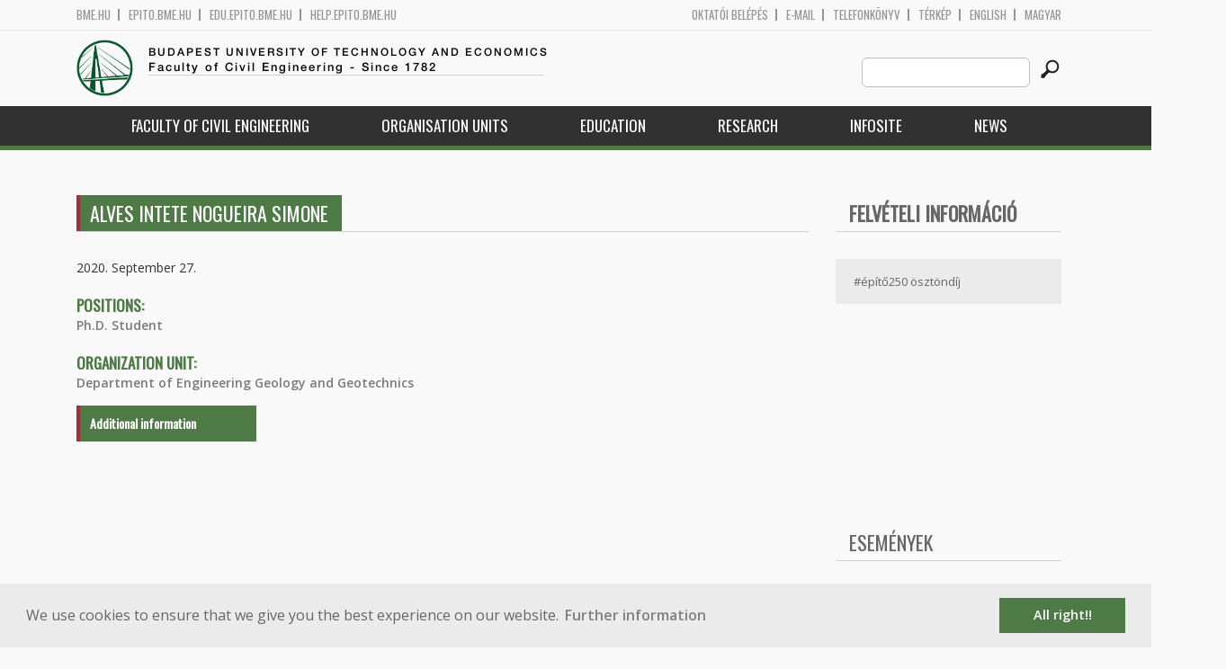

--- FILE ---
content_type: text/html; charset=utf-8
request_url: https://epito.bme.hu/alves-simone?language=en
body_size: 7889
content:
<!DOCTYPE HTML>
<!--[if lt IE 9]><div class="old_browser_message">Az Ön által használt böngészé nem támogatott. A probléma mentes megjelenítést sajnos nem tudjuk garantálni.</div><![endif]-->
<!--[if (gte IE 9)|(gt IEMobile 7)]><!--><html  lang="en" dir="ltr" prefix="content: http://purl.org/rss/1.0/modules/content/ dc: http://purl.org/dc/terms/ foaf: http://xmlns.com/foaf/0.1/ og: http://ogp.me/ns# rdfs: http://www.w3.org/2000/01/rdf-schema# sioc: http://rdfs.org/sioc/ns# sioct: http://rdfs.org/sioc/types# skos: http://www.w3.org/2004/02/skos/core# xsd: http://www.w3.org/2001/XMLSchema#"><!--<![endif]-->

	<head profile="http://www.w3.org/1999/xhtml/vocab">
		<meta charset="utf-8" />
<meta name="Generator" content="Drupal 7 (http://drupal.org)" />
<link rel="canonical" href="/alves-simone?language=en" />
<link rel="shortlink" href="/node/17282?language=en" />
<link rel="shortcut icon" href="https://epito.bme.hu/sites/all/themes/epito/favicon.ico" type="image/vnd.microsoft.icon" />
		<title>ALVES INTETE NOGUEIRA Simone | Budapest University of Technology and Economics</title>
		<meta http-equiv="cleartype" content="on" />
		<meta charset="utf-8" />
		<meta name="viewport" content="width=device-width, initial-scale=1" />
		<title>Budapesti műszaki és gazdaságtudományi egyetem Építőmérnöki Kar - építőmérnök képzés 1782 óta</title>
		<link type="text/css" rel="stylesheet" href="https://epito.bme.hu/sites/default/files/css/css_kShW4RPmRstZ3SpIC-ZvVGNFVAi0WEMuCnI0ZkYIaFw.css" media="all" />
<link type="text/css" rel="stylesheet" href="https://epito.bme.hu/sites/default/files/css/css_bE2DaMPOYmSNAg9Fzk0HoBHyeU1AvM8dsT8MmSMyJeM.css" media="all" />
<link type="text/css" rel="stylesheet" href="https://epito.bme.hu/sites/default/files/css/css_xkR3JZjbryDc6o7SbmVHOT-jul53GjNCl1v7GxBa-pw.css" media="all" />
<link type="text/css" rel="stylesheet" href="https://epito.bme.hu/sites/default/files/css/css_47DEQpj8HBSa-_TImW-5JCeuQeRkm5NMpJWZG3hSuFU.css" media="all" />
		<link href="https://fonts.googleapis.com/css?family=Open+Sans:400,600|Oswald&amp;subset=latin-ext" rel="stylesheet" />
		<link href="/sites/all/themes/epito/css/bootstrap.css" rel="stylesheet" type="text/css" />
		<link href="/sites/all/themes/epito/css/style.css" rel="stylesheet" type="text/css" />
		<link href="/sites/all/themes/epito/css/epito.bme.hu.css" rel="stylesheet" type="text/css" />
					<link href="/sites/all/themes/epito/css/style_en.css" rel="stylesheet" type="text/css" />
				<script src="/sites/all/themes/epito/js/jquery-2.0.0.min.js"></script>
		<script src="/sites/all/themes/epito/js/jquery.bxslider.js"></script>
		<script src="/sites/all/themes/epito/js/js.js"></script>
		<link rel="stylesheet" type="text/css" href="//cdnjs.cloudflare.com/ajax/libs/cookieconsent2/3.0.3/cookieconsent.min.css" />
		<script src="//cdnjs.cloudflare.com/ajax/libs/cookieconsent2/3.0.3/cookieconsent.min.js"></script>
					<script src="/sites/all/themes/epito/js/eu_cookie_en.js"></script>
				
		<script src="/sites/all/themes/epito/js/inline_svg.js"></script>
		

	</head>
	<body class="html not-front not-logged-in one-sidebar sidebar-second page-node page-node- page-node-17282 node-type-oktatok-drupal i18n-en section-alves-simone" >

		<!-- Rendering page content based on page.tpl.php -->
				<header>
	<div class="bme-header">
		<div class="container">
		  <div class="row">
			  <div class="region region-top">
    <div id="block-block-3" class="block block-block first last odd">

      
  <div class="col-md-6">
        <ul>
                <li>
                <a href="http://www.bme.hu">bme.hu</a></li>
                <li>
                        <a href="https://epito.bme.hu">epito.bme.hu</a></li>
                <li>
                        <a href="https://edu.epito.bme.hu">edu.epito.bme.hu</a></li>
                <li>
                        <a href="https://help.epito.bme.hu">help.epito.bme.hu</a></li>
        </ul>
</div>
<div class="col-md-6">
        <ul class="align-right">
                <li>
                        <a href="https://epito.bme.hu/Shibboleth.sso/Login?target=https%3A%2F%2Fepito.bme.hu%2F%3Fq%3Dnode%2F17282">OKTATÓI BEL&Eacute;P&Eacute;S</a></li>
                <li>
                        <a href="https://help.epito.bme.hu/wiki/index.php?title=M365_rendszerre_t%C3%B6rt%C3%A9n%C5%91_%C3%A1t%C3%A1ll%C3%A1s">E-mail</a></li>
                <li>
                        <a href="http://telefon.bme.hu">Telefonk&ouml;nyv</a></li>
                <li>
                        <a href="https://www.bme.hu/kampuszterkep">T&eacute;rk&eacute;p</a></li>
<ul class="language-switcher-locale-session"><li class="en first active"><a href="/alves-simone?language=en" class="language-link session-active active" xml:lang="en" title="ALVES INTETE NOGUEIRA Simone">English</a></li>
<li class="hu last"><a href="/?language=hu" class="language-link locale-untranslated" xml:lang="hu">Magyar</a></li>
</ul>        </ul>
</div>

</div>
  </div><!-- /.region -->
		  </div>
		</div>
	</div>

	<div class="main-header">
		<div class="container">
			<div class="row">
				<div class="col-md-8">
					<a href="/?language=en" class="logo">
						<!-- Rendering page logo, based on domain -->
						<img src="/sites/all/themes/epito/images/epito.bme.hu.png" alt="Címlap" />
						<h1>
							<span >Budapest University of Technology and Economics</span>Faculty of Civil Engineering  - Since 1782						</h1>
						<h2>
							<hr />
															<span></span>
													</h2>
					</a>
				</div>
				<div class="col-md-4 ">
					<div class="menu-toggle">
						<div></div>
						<div></div>
						<div></div>
					</div>
					<div class="search align-right">
						  <div class="header__region region region-header">
    <div id="block-search-form" class="block block-search first last odd" role="search">

      
  <form class="search-form" role="search" action="/alves-simone?language=en" method="post" id="search-block-form" accept-charset="UTF-8"><div><div class="container-inline">
      <h2 class="element-invisible">Search form</h2>
    <div class="form-item form-type-textfield form-item-search-block-form">
  <label class="element-invisible" for="edit-search-block-form--2">Search this site </label>
 <input title="Enter the terms you wish to search for." class="custom-search-box form-text" placeholder="" type="text" id="edit-search-block-form--2" name="search_block_form" value="" size="15" maxlength="128" />
</div>
<div class="form-actions form-wrapper" id="edit-actions"><input alt="" class="custom-search-button form-submit" type="image" id="edit-submit" name="op" src="https://epito.bme.hu/sites/default/files/custom_search/searchbutton.png" /></div><input type="hidden" name="form_build_id" value="form-9WPMbMD0YnobiL7Kvf3YUgX_5L9BrO-bN3ORD3VzkgI" />
<input type="hidden" name="form_id" value="search_block_form" />
</div>
</div></form>
</div>
  </div><!-- /.region -->
					</div>
				</div>
			</div>
		</div>
	</div>
	<nav>
		<div class="container">
			<div class="row">
				<div class="col-md-12 contextual-links-region">
										
					
					<ul class="first-level"><li class="menu__item is-expanded first expanded depth-1 has-sublevel"><a href="/faculty-of-civil-engineering?language=en" class="menu__link sf-depth-1 menuparent">Faculty of Civil Engineering</a><ul class="second-level"><li class="menu__item is-leaf first leaf depth-2"><a href="/introduction?language=en" class="menu__link sf-depth-2">Introduction</a></li>
<li class="menu__item is-leaf leaf depth-2"><a href="/content/it-worth-be-civil-engineer?language=en" title="" class="menu__link sf-depth-2">Welcome</a></li>
<li class="menu__item is-leaf leaf depth-2"><a href="/content/education-chart?language=en" class="menu__link sf-depth-2">Education Chart</a></li>
<li class="menu__item is-leaf last leaf depth-2"><a href="/staff?language=en" title="" class="menu__link">Staff</a></li>
</ul></li>
<li class="menu__item is-expanded expanded depth-1 has-sublevel"><a href="/content/organization-units?language=en" class="menu__link sf-depth-1 menuparent">Organisation Units</a><ul class="second-level"><li class="menu__item is-expanded first expanded depth-2 has-sublevel"><a href="/content/department-construction-materials-and-technologies?language=en" class="menu__link sf-depth-2 menuparent">Department of Construction Materials and Technologies</a><ul class="third-level"><li class="menu__item is-leaf first leaf depth-3"><a href="http://em.bme.hu?language=en" title="" class="menu__link">Webpage</a></li>
<li class="menu__item is-leaf leaf depth-3"><a href="/em/staff?language=en" title="" class="menu__link">Staff</a></li>
<li class="menu__item is-leaf last leaf depth-3"><a href="/em/courses?language=en" title="" class="menu__link">Courses</a></li>
</ul></li>
<li class="menu__item is-expanded expanded depth-2 has-sublevel"><a href="/content/department-engineering-geology-and-geotechnics?language=en" class="menu__link sf-depth-2 menuparent">Department of Engineering Geology and Geotechnics</a><ul class="third-level"><li class="menu__item is-leaf first leaf depth-3"><a href="http://gmt.bme.hu?language=en" title="" class="menu__link">Webpage</a></li>
<li class="menu__item is-leaf leaf depth-3"><a href="/gmt/staff?language=en" title="" class="menu__link">Staff</a></li>
<li class="menu__item is-leaf last leaf depth-3"><a href="/gmt/courses?language=en" title="" class="menu__link">Courses</a></li>
</ul></li>
<li class="menu__item is-expanded expanded depth-2 has-sublevel"><a href="/content/department-geodesy-and-surveying?language=en" class="menu__link sf-depth-2 menuparent">Department of Geodesy and Surveying</a><ul class="third-level"><li class="menu__item is-leaf first leaf depth-3"><a href="http://geod.bme.hu?language=en" title="" class="menu__link">Webpage</a></li>
<li class="menu__item is-leaf leaf depth-3"><a href="/geod/staff?language=en" title="" class="menu__link">Staff</a></li>
<li class="menu__item is-leaf last leaf depth-3"><a href="/geod/courses?language=en" title="" class="menu__link">Courses</a></li>
</ul></li>
<li class="menu__item is-expanded expanded depth-2 has-sublevel"><a href="/content/department-highway-and-railway-engineering?language=en" class="menu__link sf-depth-2 menuparent">Department of Highway and Railway Engineering</a><ul class="third-level"><li class="menu__item is-leaf first leaf depth-3"><a href="http://uvt.bme.hu?language=en" title="" class="menu__link">Webpage</a></li>
<li class="menu__item is-leaf leaf depth-3"><a href="/uvt/staff?language=en" title="" class="menu__link">Staff</a></li>
<li class="menu__item is-leaf last leaf depth-3"><a href="/uvt/courses?language=en" title="" class="menu__link">Courses</a></li>
</ul></li>
<li class="menu__item is-expanded expanded depth-2 has-sublevel"><a href="/content/department-hydraulic-and-water-resources-engineering?language=en" class="menu__link sf-depth-2 menuparent">Department of Hydraulic and Water Resources Engineering</a><ul class="third-level"><li class="menu__item is-leaf first leaf depth-3"><a href="http://vit.bme.hu?language=en" title="" class="menu__link">Webpage</a></li>
<li class="menu__item is-leaf leaf depth-3"><a href="/vit/staff?language=en" title="" class="menu__link">Staff</a></li>
<li class="menu__item is-leaf last leaf depth-3"><a href="/vit/courses?language=en" title="" class="menu__link">Courses</a></li>
</ul></li>
<li class="menu__item is-expanded expanded depth-2 has-sublevel"><a href="/content/department-photogrammetry-and-geoinformatics?language=en" class="menu__link sf-depth-2 menuparent">Department of Photogrammetry and Geoinformatics</a><ul class="third-level"><li class="menu__item is-leaf first leaf depth-3"><a href="http://fmt.bme.hu?language=en" title="" class="menu__link">Webpage</a></li>
<li class="menu__item is-leaf leaf depth-3"><a href="/fmt/staff?language=en" title="" class="menu__link">Staff</a></li>
<li class="menu__item is-leaf last leaf depth-3"><a href="/fmt/courses?language=en" title="" class="menu__link">Courses</a></li>
</ul></li>
<li class="menu__item is-expanded expanded depth-2 has-sublevel"><a href="/content/department-sanitary-and-environmental-engineering-0?language=en" class="menu__link sf-depth-2 menuparent">Department of Sanitary and Environmental Engineering</a><ul class="third-level"><li class="menu__item is-leaf first leaf depth-3"><a href="http://vkkt.bme.hu?language=en" title="" class="menu__link">Webpage</a></li>
<li class="menu__item is-leaf leaf depth-3"><a href="/vkkt/staff?language=en" title="" class="menu__link">Staff</a></li>
<li class="menu__item is-leaf last leaf depth-3"><a href="/vkkt/courses?language=en" title="" class="menu__link">Courses</a></li>
</ul></li>
<li class="menu__item is-expanded expanded depth-2 has-sublevel"><a href="/content/department-structural-engineering?language=en" class="menu__link sf-depth-2 menuparent">Department of Structural Engineering</a><ul class="third-level"><li class="menu__item is-leaf first leaf depth-3"><a href="http://hsz.bme.hu?language=en" title="" class="menu__link">Webpage</a></li>
<li class="menu__item is-leaf leaf depth-3"><a href="/hsz/staff?language=en" title="" class="menu__link">Staff</a></li>
<li class="menu__item is-leaf last leaf depth-3"><a href="/hsz/courses?language=en" title="" class="menu__link">Courses</a></li>
</ul></li>
<li class="menu__item is-expanded expanded depth-2 has-sublevel"><a href="/content/department-structural-mechanics?language=en" class="menu__link sf-depth-2 menuparent">Department of Structural Mechanics</a><ul class="third-level"><li class="menu__item is-leaf first leaf depth-3"><a href="http://me.bme.hu?language=en" title="" class="menu__link">Webpage</a></li>
<li class="menu__item is-leaf leaf depth-3"><a href="/me/staff?language=en" title="" class="menu__link">Staff</a></li>
<li class="menu__item is-leaf last leaf depth-3"><a href="/me/courses?language=en" title="" class="menu__link">Courses</a></li>
</ul></li>
<li class="menu__item is-expanded expanded depth-2 has-sublevel"><a href="/content/deans-office?language=en" class="menu__link sf-depth-2 menuparent">Dean&#039;s Office</a><ul class="third-level"><li class="menu__item is-leaf first leaf depth-3"><a href="http://dh.epito.bme.hu?language=en" title="" class="menu__link">Webpage</a></li>
<li class="menu__item is-leaf leaf depth-3"><a href="/dh/staff?language=en" title="" class="menu__link">Staff</a></li>
<li class="menu__item is-leaf last leaf depth-3"><a href="/dh/courses?language=en" title="" class="menu__link">Courses</a></li>
</ul></li>
<li class="menu__item is-expanded expanded depth-2 has-sublevel"><a href="/content/endre-n%C3%A9meth-field-training-and-education-center?language=en" class="menu__link sf-depth-2 menuparent">Endre Németh Field Training and Education Center</a><ul class="third-level"><li class="menu__item is-leaf first last leaf depth-3"><a href="http://merotelep.epito.bme.hu?language=en" title="" class="menu__link">Webpage</a></li>
</ul></li>
<li class="menu__item is-leaf leaf depth-2"><a href="http://phd.epito.bme.hu?language=en" title="" class="menu__link">Vásárhelyi Doctoral School of Civil Engineering and Earth Sciences</a></li>
<li class="menu__item is-leaf last leaf depth-2"><a href="/content/knowledge-centre-water-sciences-and-disaster-prevention?language=en" class="menu__link sf-depth-2">Knowledge Centre for Water Sciences and Disaster Prevention</a></li>
</ul></li>
<li class="menu__item is-expanded expanded depth-1 has-sublevel"><a href="/education?language=en" class="menu__link sf-depth-1 menuparent">Education</a><ul class="second-level"><li class="menu__item is-leaf first leaf depth-2"><a href="/content/onramp-first-year-students?language=en" class="menu__link sf-depth-2">Onramp for first-year students</a></li>
<li class="menu__item is-leaf leaf depth-2"><a href="/faculty-timetable?language=en" class="menu__link sf-depth-2">Faculty timetable</a></li>
<li class="menu__item is-leaf leaf depth-2"><a href="/content/education-chart?language=en" title="" class="menu__link sf-depth-2">Education Chart</a></li>
<li class="menu__item is-leaf leaf depth-2"><a href="/bsc?language=en" class="menu__link sf-depth-2">BSc</a></li>
<li class="menu__item is-expanded expanded depth-2 has-sublevel"><a href="/?language=en" title="" class="menu__link">MSc</a><ul class="third-level"><li class="menu__item is-leaf first leaf depth-3"><a href="/msc-cit?language=en" class="menu__link sf-depth-3">Construction Information Technology Engineering MSc</a></li>
<li class="menu__item is-leaf leaf depth-3"><a href="/msc-surveying-and-gis?language=en" title="" class="menu__link sf-depth-3">Land Surveying and GIS Engineering MSc</a></li>
<li class="menu__item is-leaf leaf depth-3"><a href="/msc-infrasctructural-engineer?language=en" title="" class="menu__link sf-depth-3">Infrastructural Engineer MSc</a></li>
<li class="menu__item is-leaf last leaf depth-3"><a href="/msc-structural-engineer?language=en" title="" class="menu__link sf-depth-3">Structural Engineer MSc</a></li>
</ul></li>
<li class="menu__item is-leaf leaf depth-2"><a href="/phd/description?language=en" title="PhD" class="menu__link sf-depth-2">PhD</a></li>
<li class="menu__item is-leaf leaf depth-2"><a href="/courses?language=en" title="" class="menu__link">Courses</a></li>
<li class="menu__item is-leaf last leaf depth-2"><a href="/content/scientific-student-association-tdk?language=en" class="menu__link sf-depth-2">Scientific Student Association (TDK)</a></li>
</ul></li>
<li class="menu__item is-expanded expanded depth-1 has-sublevel"><a href="/content/research-2?language=en" class="menu__link sf-depth-1 menuparent">Research</a><ul class="second-level"><li class="menu__item is-expanded first expanded depth-2 has-sublevel"><a href="/content/focal-points-and-main-thrusts-research?language=en" class="menu__link sf-depth-2 menuparent">Focal points</a><ul class="third-level"><li class="menu__item is-leaf first leaf depth-3"><a href="/content/infrastructure?language=en" class="menu__link sf-depth-3">Infrastructure</a></li>
<li class="menu__item is-leaf leaf depth-3"><a href="/content/structure?language=en" class="menu__link sf-depth-3">Structure</a></li>
<li class="menu__item is-leaf last leaf depth-3"><a href="/content/geoinformatics?language=en" class="menu__link sf-depth-3">Geoinformatics</a></li>
</ul></li>
<li class="menu__item is-leaf leaf depth-2"><a href="/content/sample-publications-awards-and-achievements?language=en" class="menu__link sf-depth-2">Publications &amp; Awards</a></li>
<li class="menu__item is-expanded expanded depth-2 has-sublevel"><a href="/content/projects-and-innovation?language=en" class="menu__link sf-depth-2 menuparent">Projects and Innovation</a><ul class="third-level"><li class="menu__item is-leaf first leaf depth-3"><a href="/content/infrastructure-0?language=en" class="menu__link sf-depth-3">Infrastructure</a></li>
<li class="menu__item is-leaf leaf depth-3"><a href="/content/structure-0?language=en" class="menu__link sf-depth-3">Structure</a></li>
<li class="menu__item is-leaf last leaf depth-3"><a href="/content/geoinformatics-0?language=en" class="menu__link sf-depth-3">Geoinformatics</a></li>
</ul></li>
<li class="menu__item is-expanded expanded depth-2 has-sublevel"><a href="/content/knowledge-and-technology-transfer?language=en" class="menu__link sf-depth-2 menuparent">Knowledge and Technology Transfer</a><ul class="third-level"><li class="menu__item is-leaf first leaf depth-3"><a href="/content/infrastructure-1?language=en" class="menu__link sf-depth-3">Infrastructure</a></li>
<li class="menu__item is-leaf leaf depth-3"><a href="/content/structure-1?language=en" class="menu__link sf-depth-3">Structure</a></li>
<li class="menu__item is-leaf last leaf depth-3"><a href="/content/geoinformatics-1?language=en" class="menu__link sf-depth-3">Geoinformatics</a></li>
</ul></li>
<li class="menu__item is-expanded expanded depth-2 has-sublevel"><a href="/content/international-co-operation-guest-professors?language=en" class="menu__link sf-depth-2 menuparent">International Co-operation</a><ul class="third-level"><li class="menu__item is-leaf first leaf depth-3"><a href="/content/infrastructure-2?language=en" class="menu__link sf-depth-3">Infrastructure</a></li>
<li class="menu__item is-leaf leaf depth-3"><a href="/content/structure-2?language=en" class="menu__link sf-depth-3">Structure</a></li>
<li class="menu__item is-leaf last leaf depth-3"><a href="/content/geoinformatics-2?language=en" class="menu__link sf-depth-3">Geoinformatics</a></li>
</ul></li>
<li class="menu__item is-leaf leaf depth-2"><a href="/content/research-infrastructure?language=en" class="menu__link sf-depth-2">Research Infrastructure</a></li>
<li class="menu__item is-leaf last leaf depth-2"><a href="/content/how-access-bme%E2%80%99s-expertise-achieving-your-own-rd-objectives?language=en" class="menu__link sf-depth-2">Access BME’s expertise</a></li>
</ul></li>
<li class="menu__item is-leaf leaf depth-1"><a href="/node/16120?language=en" class="menu__link sf-depth-1">Infosite</a></li>
<li class="menu__item is-leaf last leaf depth-1"><a href="/hirek?language=en" title="" class="menu__link">News</a></li>
</ul>				</div>
			</div>
		</div>
	</nav>
</header>



<div class="container">
	<div class="row">
		
								<div class="col-md-9 col-sm-6">
				<div class="row">
				
				</div>
				<h2 class="section-title green-title clear">
											<span>ALVES INTETE NOGUEIRA Simone</span>
														</h2>
				<div class="row">
														</div>
				<div class="row">
															


<article class="node-17282 node node-oktatok-drupal view-mode-full clearfix" about="/alves-simone?language=en" typeof="sioc:Item foaf:Document">

      <header>
                  <span property="dc:title" content="ALVES INTETE NOGUEIRA Simone" class="rdf-meta element-hidden"></span>
              <p class="submitted">
                    		  2020. September 27.        </p>
      
          </header>
  
  <div class="view view-oktat-soap-megjelenites-elsoresz view-id-oktat_soap_megjelenites_elsoresz view-display-id-entity_view_2 view-dom-id-0d88bd1ff58f4355ca0802980718bd5e">
      
  
  
  
      <div class="view-content">
        <div class="views-row views-row-1 views-row-odd views-row-first views-row-last">
      
  <div class="views-field views-field-edit-node">        <strong class="field-content"></strong>  </div>  
  <div class="views-field views-field-field-os-zsanerkep">        <div class="field-content zsanerkep"></div>  </div>  
  <div class="views-field views-field-field-os-beosztas">    <h2 class="views-label views-label-field-os-beosztas node-oktatok-label">Positions: </h2>    <div class="field-content"><a href="/taxonomy/term/240?language=en" typeof="skos:Concept" property="rdfs:label skos:prefLabel">Ph.D. Student</a></div>  </div>  
  <div class="views-field views-field-field-os-ou-en">    <h2 class="views-label views-label-field-os-ou-en node-oktatok-label">Organization Unit: </h2>    <div class="field-content"><a href="/content/department-engineering-geology-and-geotechnics?language=en">Department of Engineering Geology and Geotechnics</a></div>  </div>  </div>
    </div>
  
  
  
  
  
  
</div> <div class="view view-valaha-oktatott-tant-rgyak-soap view-id-valaha_oktatott_tant_rgyak_soap view-display-id-entity_view_1 node-oktatok-past-courses view-dom-id-ef1ecf601b0ce6d66fd6a62f91b2e049">
      
  
  
  
  
  
  
  
  
  
</div> <div class="view view-oktat-soap-megjelenites view-id-oktat_soap_megjelenites view-display-id-entity_view_2 view-dom-id-09478b7ae22d3028c8bca0a53fcc223f">
      
  
  
  
      <div class="view-content">
        <div class="views-row-odd views-row-first views-row-last">
      
  <div class="views-field views-field-field-os-moodleid row eo_gomb">        <span class="field-content"><a href="https://edu.epito.bme.hu/user/profile.php?id=13053">Additional information</a></span>  </div>  </div>
    </div>
  
  
  
  
  
  
</div> 
  
  
</article><!-- /.node -->
				</div>
			</div>
			<div class="col-md-3 col-sm-6">


					<aside class="sidebars" style="">
						 
						  <section class="region region-sidebar-second column sidebar">
    <div id="block-block-7" class="block block-block first odd">

      
  <div class="sidebar-widget side-link-widget">
<h2 class="section-title clear">
		<a href="https://linktr.ee/epito.bme.felvi"><span>Felvételi információ</span></a></h2>
<div class="link">
		<a href="/hirek/epito250osztondij">#építő250 ösztöndíj</a></div>
</div>
<p> </p>
<p><iframe allow="accelerometer; autoplay; clipboard-write; encrypted-media; gyroscope; picture-in-picture" allowfullscreen="" frameborder="0" src="https://www.youtube.com/embed/qvrxWuhjI8k" width="250"></iframe></p>
<p> </p>

</div>
<div id="block-block-4" class="block block-block even">

      
  <h2 class="section-title clear">
	<span>Események</span></h2>
<p> </p>
<h3 class="link rtecenter">
	<a href="http://epito.bme.hu/oregdiakoknak">J</a><a href="https://epito.bme.hu/oregdiakoknak">ubileumi diplomaátadó ünnepség<br />
	2026. május 27. (szerda)<br />
	K épület, Aula 11:00</a>
</h3><p>	 
</p><p> </p>
<p> </p>

</div>
<div id="block-block-10" class="block block-block odd">

      
  <div class="sidebar-widget side-link-widget">
<h2 class="section-title clear">
		<span>Szervezeti egységek</span></h2>
<div class="link">
		<a href="http://geod.bme.hu/?language=hu">Általános- és Felsőgeodézia Tanszék</a></div>
<div class="link">
		<a href="http://em.bme.hu/?language=hu">Építőanyagok és Magasépítés Tanszék</a></div>
<div class="link">
		<a href="http://fmt.bme.hu/?language=hu">Fotogrammetria és Térinformatika Tanszék</a></div>
<div class="link">
		<a href="http://gmt.bme.hu/?language=hu">Geotechnika és Mérnökgeológia Tanszék</a></div>
<div class="link">
		<a href="http://hsz.bme.hu/?language=hu">Hidak és Szerkezetek Tanszék</a></div>
<div class="link">
		<a href="http://me.bme.hu/?language=hu">Tartószerkezetek Mechanikája Tanszék</a></div>
<div class="link">
		<a href="http://uvt.bme.hu/?language=hu">Út- és Vasútépítési Tanszék</a></div>
<div class="link">
		<a href="http://vit.bme.hu/?language=hu">Vízépítési és Vízgazdálkodási Tanszék</a></div>
<div class="link">
		<a href="http://vkkt.bme.hu/?language=hu">Vízi Közmű és Környezetmérnöki Tanszék</a></div>
<div class="link">
		<a href="http://dh.epito.bme.hu/?language=hu">Dékáni Hivatal</a></div>
<div class="link">
		<a href="http://merotelep.epito.bme.hu/?language=hu">Németh Endre Mérőtelep és Oktatási Központ</a></div>
<div class="link">
		<a href="http://phd.epito.bme.hu/?language=hu">Vásárhelyi Pál Építőmérnöki és Földtudományi Doktori iskola</a></div>
</div>

</div>
<div id="block-block-11" class="block block-block even">

      
  <div class="sidebar-widget side-link-widget">
<h2 class="section-title clear">
		<span>BME 240</span></h2>
<p></p>
<div style="margin: auto; padding: auto; float: none; text-align: center;">
		<a href="http://www.bme.hu/bme240"><img alt="" src="/sites/default/files/hirek/BME240-logo-Horizontalis_.png" style="width: 150px; height: 64px;" /></a></div>
</div>
<p> </p>

</div>
<div id="block-system-navigation" class="block block-system block-menu last odd" role="navigation">

        <h2 class="block__title block-title">Navigation</h2>
    
  <ul class="first-level"><li class="menu__item is-collapsed first collapsed depth-1"><a href="/forum?language=en" class="menu__link">Forums</a></li>
<li class="menu__item is-leaf last leaf depth-1"><a href="/tracker?language=en" class="menu__link">Recent content</a></li>
</ul>
</div>
  </section>
											</aside>
			</div>
			</div>
</div>

<!-- Rendering the content of block 'footer' -->


  <footer id="footer" class="footer-links clearfix">
	  <div class="container">
	  	<div id="block-block-1" class="block block-block first last odd">

      
  <div class="col-md-2 col-sm-3">
        <h3>
                Munkat&aacute;rsaknak</h3>
        <a class="footer-link" href="https://neptun.bme.hu/oktatoi/login.aspx">Neptun (oktat&oacute;i)</a>
        <a class="footer-link" href="http://telefon.eik.bme.hu/">Telefonk&ouml;nyv</a>
        <a class="footer-link" href="http://kancellaria.bme.hu/">Kancell&aacute;ria</a>
        <a class="footer-link" href="https://help.epito.bme.hu/">Seg&iacute;ts&eacute;gk&eacute;r&eacute;s</a></div>
<div class="col-md-2 col-sm-3">
        <h3>
                Hallgat&oacute;knak</h3>
        <a class="footer-link" href="http://www.kth.bme.hu/">KTH</a>
        <a class="footer-link" href="http://kth.bme.hu/kulfoldi_reszkepzes/erasmus_plus/">Erasmus</a>
        <a class="footer-link" href="https://neptun.bme.hu/hallgatoi/login.aspx">Neptun (hallgat&oacute;i)</a>
        <a class="footer-link" href="http://www.bme.hu/sport">Sport</a>
        <a class="footer-link" href="http://www.omikk.bme.hu/">K&ouml;nyvt&aacute;r</a></div>
<div class="col-md-2 col-sm-3">
        <h3>
                Szolg&aacute;ltat&aacute;sok</h3>
        <a class="footer-link" href="https://edu.epito.bme.hu">Oktat&aacute;si keretrendszer</a>
        <a class="footer-link" href="https://net.bme.hu/">BMEnet</a>
        <a class="footer-link" href="https://www.mtmt.hu/mtmt-dokumentumok">MTMT</a>
        <a class="footer-link" href="http://www.pp.bme.hu/">Periodica Polytechnica</a>
        <a class="footer-link" href="https://alfa.bme.hu/">BME Alfa</a></div>
<div class="col-md-2 col-sm-3 contact-list">
        <h3>
                Kapcsolat</h3>
        <a class="footer-icon" href="http://www.facebook.com/epito.bme"><img src="/sites/all/themes/epito/images/icon-fb.png" /></a>
        <a class="footer-icon" href="https://plus.google.com/u/0/116803337302532894002/about"><img src="/sites/all/themes/epito/images/icon-google.png" /></a>
        <a class="footer-icon" href="http://www.youtube.com/user/bmeepito"><img src="/sites/all/themes/epito/images/icon-youtube.png" /></a>
        <a class="footer-icon" href="https://instagram.com/epito.bme/"><img src="/sites/all/themes/epito/images/icon-insta.png" /></a><br />
        <a class="footer-icon" href="rss.xml"><img src="/sites/all/themes/epito/images/icon-rss.png" /></a>
        <a class="footer-icon" href="http://www.bme.hu/elerhetoseg"><img src="/sites/all/themes/epito/images/icon-map.png" /></a>
        <a class="footer-icon" href="mailto: webmester@epito.bme.hu"><img src="/sites/all/themes/epito/images/icon-mail.png" /></a></div>
<p><a class="footer-image" href="https://felvi.epito.bme.hu/"><img src="/sites/all/themes/epito/images/footer-image.png"/></a></p>
</div>
	  </div>  
  </footer><!-- region__footer -->

<div class="page-bottom">
	<div class="container">
		<div class="row">
					</div>
		<div class="base-footer">
			  <div class="region region-copyright">
    <div id="block-block-2" class="block block-block first last odd">

      
  <ul>
<li>
		<a href="/impresszum">Impresszum</a></li>
<li>
		Copyright © 2020 BME Építőmérnöki Kar</li>
</ul>
<ul>
<li>
		1111 Budapest, Műegyetem rkp. 3.</li>
<li>
		+36 1 463 3531</li>
<li>
		<a href="mailto: webmester@emk.bme.hu">webmester@emk.bme.hu</a></li>
</ul>

</div>
  </div><!-- /.region -->
		</div>
	</div>
</div>
		<script src="https://epito.bme.hu/sites/default/files/js/js_rFQrCQYvfcD1zuicfvW-JvyAwpxLMLG3_QtPt99pMPs.js"></script>
<script src="https://epito.bme.hu/sites/default/files/js/js_onbE0n0cQY6KTDQtHO_E27UBymFC-RuqypZZ6Zxez-o.js"></script>
<script src="https://epito.bme.hu/sites/default/files/js/js_gHk2gWJ_Qw_jU2qRiUmSl7d8oly1Cx7lQFrqcp3RXcI.js"></script>
<script src="https://epito.bme.hu/sites/default/files/js/js_ljgaFvoWTW8-3c2hVsQ60xEXhS8ssLwS1K9YbuNnnNo.js"></script>
<script src="https://www.googletagmanager.com/gtag/js?id=G-C7R07FSDE6"></script>
<script>window.dataLayer = window.dataLayer || [];function gtag(){dataLayer.push(arguments)};gtag("js", new Date());gtag("set", "developer_id.dMDhkMT", true);gtag("config", "G-C7R07FSDE6", {"groups":"default","linker":{"domains":["epito.bme.hu","geod.bme.hu","em.bme.hu","fmt.bme.hu","gmt.bme.hu","hsz.bme.hu","tm.bme.hu","uvt.bme.hu","vit.bme.hu","vkkt.bme.hu","dh.epito.bme.hu","phd.epito.bme.hu","merotelep.epito.bme.hu","vk-tudas.epito.bme.hu"]}});</script>
<script>jQuery.extend(Drupal.settings, {"basePath":"\/","pathPrefix":"","setHasJsCookie":0,"ajaxPageState":{"theme":"epito","theme_token":"yGoJBpH7Z2sCukp0ZV-eLyvQ6lgUI_tYeS1sSDtroSc","js":{"misc\/jquery.js":1,"misc\/jquery-extend-3.4.0.js":1,"misc\/jquery-html-prefilter-3.5.0-backport.js":1,"misc\/jquery.once.js":1,"misc\/drupal.js":1,"misc\/form-single-submit.js":1,"sites\/all\/modules\/entityreference\/js\/entityreference.js":1,"sites\/all\/modules\/custom_search\/js\/custom_search.js":1,"sites\/all\/modules\/google_analytics\/googleanalytics.js":1,"https:\/\/www.googletagmanager.com\/gtag\/js?id=G-C7R07FSDE6":1,"0":1},"css":{"modules\/system\/system.base.css":1,"modules\/system\/system.menus.css":1,"modules\/system\/system.messages.css":1,"modules\/system\/system.theme.css":1,"modules\/aggregator\/aggregator.css":1,"sites\/all\/modules\/calendar\/css\/calendar_multiday.css":1,"modules\/comment\/comment.css":1,"modules\/field\/theme\/field.css":1,"modules\/node\/node.css":1,"modules\/search\/search.css":1,"modules\/user\/user.css":1,"modules\/forum\/forum.css":1,"sites\/all\/modules\/views\/css\/views.css":1,"sites\/all\/modules\/ckeditor\/css\/ckeditor.css":1,"sites\/all\/modules\/ctools\/css\/ctools.css":1,"sites\/all\/modules\/shib_auth\/shib_auth.css":1,"modules\/locale\/locale.css":1,"sites\/all\/modules\/custom_search\/custom_search.css":1,"sites\/all\/themes\/epito\/system.menus.css":1}},"custom_search":{"form_target":"_self","solr":0},"googleanalytics":{"account":["G-C7R07FSDE6"],"trackOutbound":1,"trackMailto":1,"trackDownload":1,"trackDownloadExtensions":"7z|aac|arc|arj|asf|asx|avi|bin|csv|doc(x|m)?|dot(x|m)?|exe|flv|gif|gz|gzip|hqx|jar|jpe?g|js|mp(2|3|4|e?g)|mov(ie)?|msi|msp|pdf|phps|png|ppt(x|m)?|pot(x|m)?|pps(x|m)?|ppam|sld(x|m)?|thmx|qtm?|ra(m|r)?|sea|sit|tar|tgz|torrent|txt|wav|wma|wmv|wpd|xls(x|m|b)?|xlt(x|m)|xlam|xml|z|zip","trackDomainMode":2,"trackCrossDomains":["epito.bme.hu","geod.bme.hu","em.bme.hu","fmt.bme.hu","gmt.bme.hu","hsz.bme.hu","tm.bme.hu","uvt.bme.hu","vit.bme.hu","vkkt.bme.hu","dh.epito.bme.hu","phd.epito.bme.hu","merotelep.epito.bme.hu","vk-tudas.epito.bme.hu"]},"urlIsAjaxTrusted":{"\/alves-simone?language=en":true}});</script>
	</body>
</html>
